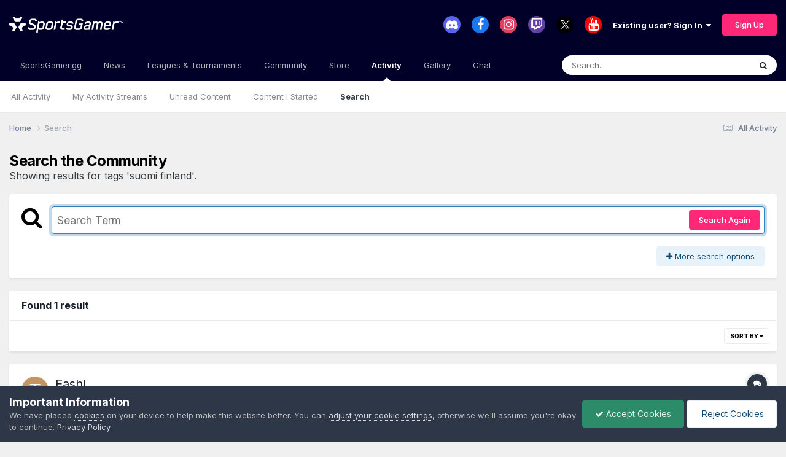

--- FILE ---
content_type: application/javascript; charset=utf-8
request_url: https://sportsgamer.gg/community/uploads/javascript_global/root_map.js?v=a4e2fee6f11763587945
body_size: 3702
content:
var ipsJavascriptMap={"core":{"global_core":"https://sportsgamer.gg/community/uploads/javascript_core/global_global_core.js","front_core":"https://sportsgamer.gg/community/uploads/javascript_core/front_front_core.js","front_statuses":"https://sportsgamer.gg/community/uploads/javascript_core/front_front_statuses.js","front_profile":"https://sportsgamer.gg/community/uploads/javascript_core/front_front_profile.js","front_search":"https://sportsgamer.gg/community/uploads/javascript_core/front_front_search.js","front_widgets":"https://sportsgamer.gg/community/uploads/javascript_core/front_front_widgets.js","front_streams":"https://sportsgamer.gg/community/uploads/javascript_core/front_front_streams.js","front_messages":"https://sportsgamer.gg/community/uploads/javascript_core/front_front_messages.js","front_system":"https://sportsgamer.gg/community/uploads/javascript_core/front_front_system.js","front_ignore":"https://sportsgamer.gg/community/uploads/javascript_core/front_front_ignore.js","front_modcp":"https://sportsgamer.gg/community/uploads/javascript_core/front_front_modcp.js","front_clubs":"https://sportsgamer.gg/community/uploads/javascript_core/front_front_clubs.js","admin_core":"https://sportsgamer.gg/community/uploads/javascript_core/admin_admin_core.js","admin_system":"https://sportsgamer.gg/community/uploads/javascript_core/admin_admin_system.js","admin_members":"https://sportsgamer.gg/community/uploads/javascript_core/admin_admin_members.js","admin_dashboard":"https://sportsgamer.gg/community/uploads/javascript_core/admin_admin_dashboard.js"},"chatbox":{"front_chatbox":"https://sportsgamer.gg/community/uploads/javascript_chatbox/front_front_chatbox.js"},"linkedaccounts":{"front_linkedaccounts":"https://sportsgamer.gg/community/uploads/javascript_linkedaccounts/front_front_linkedaccounts.js"},"gallery":{"front_browse":"https://sportsgamer.gg/community/uploads/javascript_gallery/front_front_browse.js","front_global":"https://sportsgamer.gg/community/uploads/javascript_gallery/front_front_global.js","front_view":"https://sportsgamer.gg/community/uploads/javascript_gallery/front_front_view.js"},"forums":{"front_topic":"https://sportsgamer.gg/community/uploads/javascript_forums/front_front_topic.js","front_forum":"https://sportsgamer.gg/community/uploads/javascript_forums/front_front_forum.js"},"cms":{"front_records":"https://sportsgamer.gg/community/uploads/javascript_cms/front_front_records.js"},"calendar":{"front_browse":"https://sportsgamer.gg/community/uploads/javascript_calendar/front_front_browse.js","front_overview":"https://sportsgamer.gg/community/uploads/javascript_calendar/front_front_overview.js"},"cannedreplies":{"front_mixins":"https://sportsgamer.gg/community/uploads/javascript_cannedreplies/front_front_mixins.js"},"blog":{"front_browse":"https://sportsgamer.gg/community/uploads/javascript_blog/front_front_browse.js"},"nexus":{"front_store":"https://sportsgamer.gg/community/uploads/javascript_nexus/front_front_store.js","front_support":"https://sportsgamer.gg/community/uploads/javascript_nexus/front_front_support.js","front_subscriptions":"https://sportsgamer.gg/community/uploads/javascript_nexus/front_front_subscriptions.js","front_checkout":"https://sportsgamer.gg/community/uploads/javascript_nexus/front_front_checkout.js","admin_support":"https://sportsgamer.gg/community/uploads/javascript_nexus/admin_admin_support.js","admin_store":"https://sportsgamer.gg/community/uploads/javascript_nexus/admin_admin_store.js","global_gateways":"https://sportsgamer.gg/community/uploads/javascript_nexus/global_global_gateways.js","global_forms":"https://sportsgamer.gg/community/uploads/javascript_nexus/global_global_forms.js"}};;

--- FILE ---
content_type: application/javascript; charset=utf-8
request_url: https://sportsgamer.gg/community/uploads/javascript_core/plugins_plugins.js?v=a4e2fee6f11763587945
body_size: 15408
content:
;(function($,_,undefined){"use strict";ips.controller.mixin('bachatbox','bim.chatbox.new',true,function(){this.around('_chatDetail',function(fn,messages){var msgDetails=messages.split("~~#~~");if(msgDetails[0]&&msgDetails[6].indexOf('<span class="ipsHide"></span>')!==0){return fn(messages).replace('<span class="ipsHide"></span>','');}
if(msgDetails[0]){var template=ips.templates.render('chatbox.rowMini',{id:msgDetails[0],memberID:msgDetails[1],memberName:msgDetails[2],memberNameFormat:msgDetails[3],memberPhoto:msgDetails[4],memberUrl:msgDetails[5],message:this._parseEmoticonsAndBbcode(msgDetails[6]).replace('<span class="ipsHide"></span>',''),time:this._getChatTime(msgDetails[7]),canEdit:msgDetails[8],canDelete:msgDetails[9],callme:(msgDetails[6].indexOf("@"+ips.getSetting('chatbox_myname'))!=-1)?1:0,});}
return template;});});}(jQuery,_));ips.templates.set('chatbox.rowMini'," <li class='ipsDataItem chat_row {{#callme}}ipsDataItem_new{{/callme}}' id='{{id}}'>	<div class='ipsPad_half ipsClearfix'>		<div>			<span class='ipsPos_right'>				<span class='ipsType_small ipsType_light'>{{time}}</span>				{{#canEdit}}<a href='#' data-action='editMSGButton' data-id='{{id}}'><i class='fa fa-pencil-square'></i></a>{{/canEdit}}				{{#canDelete}}<a href='#' data-action='remove' data-id='{{id}}'><i class='fa fa-minus-square'></i></a>{{/canDelete}}			</span>			<div class='ipsList_inline' id='chatraw_{{id}}' data-id='{{id}}' {{#canEdit}}data-action='editMSG'{{/canEdit}}>{{{message}}}</div>		</div>	</div></li>");;
;(function($,_,undefined){"use strict";ips.controller.register('plugins.bimGiphy',{_timer:null,_ajax:null,_value:'',_type:'gifs',initialize:function(){this.on('click','[data-action="playGif"]',this.playGif);this.on('click','[data-action="selectGif"]',this.insertGif);this.on('focus','[data-role="gifSearch"]',this.focusGifSearch);this.on('blur','[data-role="gifSearch"]',this.blurGifSearch);this.on('change','[data-role="gifType"]',this._checkValue);this.on('paginationClicked paginationJump',this.paginationClicked);},playGif:function(e){var container=$(e.currentTarget).prev();var bg=container.css('background-image');bg=bg.replace('url(','').replace(')','').replace(/\"/gi,"");var gif=container.attr('data-preview');if(bg!=gif){container.css('background-image','url('+gif+')');console.log("Playing GIF");}},insertGif:function(e){var element=$(e.currentTarget).attr('class');var id=$(e.currentTarget).attr('data-gifid');var gif=$(e.currentTarget).attr('data-original');var title=$(e.currentTarget).closest('.giphyIMG').attr('title');var original=$(e.currentTarget).attr('data-original');var preview_gif=$(e.currentTarget).attr('data-preview');var still=$(e.currentTarget).attr('data-still');var eID=$(this.scope).data('editorid');if(eID.toLowerCase().indexOf("chatbox_")==0&&eID.toLowerCase().indexOf("chatbox_content_ajax")<0){var evar=eID.split("_");var cbWrapper=evar[1]=='room'?$('.room_'+evar[2]):$('.convo_'+evar[2]);cbWrapper.find('textarea').val(gif).closest('form').submit();}
else if(eID=='chatbox'){var input=$('[data-controller="bim.chatbox.free"]').find('input');input.val(gif);input.closest('form').click();}
else if(eID=='giphyCMD'){var mediaBox=this.scope.closest('.chatboxMedia');mediaBox.empty().hide();var input=mediaBox.next().find('textarea').length>0?mediaBox.next().find('textarea'):mediaBox.next().find('.bimcb_chatInput');input.val(gif).submit();}
else
{var editor=CKEDITOR.instances[eID];if(ips.getSetting('bim_giphy_play')==1){editor.insertHtml('<img alt="'+title+'" class="ipsImage bimGiphyIMG" src="'+gif+'">');}
else
{var element=CKEDITOR.dom.element.createFromHtml('<div class="bimGiphyContainer" contenteditable="false"></div>');element.setHtml('<img alt="'+title+'" class="ipsImage bimGiphyIMG" src="'+still+'"><div class="giphyPlayBtn"></div>');element.isEditable=false;editor.insertElement(element);editor.widgets.initOn(element,'bimGiphyContainer');$(document).trigger('contentChange',[$(element.$)]);}}
var item={'id':id,'title':title,'images':{'original':{'url':original},'preview_gif':{'url':preview_gif},'original_still':{'url':still}}};var existing=ips.utils.db.get('bimgiphy_gif','recent');if(!existing||!_.isArray(existing)){var json=[item];ips.utils.db.set('bimgiphy_gif','recent',json);}
else
{for(var key in existing){var obj=existing[key];if(obj.id==item.id){this.trigger('closeDialog');return;}}
existing.unshift(item);if(existing.length>12){existing.splice((existing.length-12)*-1,existing.length-12);}
ips.utils.db.set('bimgiphy_gif','recent',existing);}
this.trigger('closeDialog');},paginationClicked:function(e,data){var self=this;var results=this.scope.find('[data-role="gifResults"]');var url=data.href;data.originalEvent.preventDefault();if(url=='#'){url=data.paginationElem.find('[data-role="pageJump"]').attr('action')+'&page='+data.pageNo;}
this._ajax=ips.getAjax()(url,{showLoading:true,data:{q:this._value,type:this._type,}}).done(function(response){results.html(response);$(document).trigger('contentChange',[results]);});},focusGifSearch:function(){this._timer=setInterval(_.bind(this._checkValue,this),700);},blurGifSearch:function(){clearInterval(this._timer);},_checkValue:function(){var value=this.scope.find('[data-role="gifSearch"]').val();var type=this.scope.find('[data-role="gifType"]').val();if(value==this._value&&type==this._type){return;}
this._value=value;this._type=type;this._loadResults();},_loadResults:function(){var self=this;var url=this.scope.attr('data-url');var recent=ips.utils.db.get('bimgiphy_gif','recent');var recentData=null;if(!this._value){if(_.isArray(recent)){recentData=JSON.stringify(recent);}}
if(this._ajax&&this._ajax.abort){this._ajax.abort();}
this.scope.find('[data-role="gifSearch"]').addClass('ipsField_loading');this._ajax=ips.getAjax()(url,{data:{q:this._value,type:this._type,offset:0,recent:recentData},type:'post',}).done(function(response){self.scope.find('[data-role="gifResults"]').html(response);$(document).trigger('contentChange',[self.scope.find('[data-role="gifResults"]')]);}).always(function(){self.scope.find('[data-role="gifSearch"]').removeClass('ipsField_loading');});}});}(jQuery,_));$(document).ready(function(){$(document).on('click touchend','.giphyPlayBtn',function(e){var container=$(this).closest('.bimGiphyContainer');var img=container.find('.bimGiphyIMG');var gifURL=img.attr('src').replace("giphy_s.gif","giphy.gif");if($(this).closest('.cke_inner').length<=0){img.attr('src',gifURL);$(this).hide();}
else
{var gifID="giphy_"+makeid();container.addClass(gifID);var div=$("<div />",{html:"<style>.cke_inner ."+gifID+" .giphyPlayBtn, .cke_inner ."+gifID+" .ipsImage { visibility: hidden; } .cke_inner ."+gifID+" { background-image: url('"+gifURL+"') }</style>"}).appendTo("body");}
return false;});function makeid(){var text="";var possible="ABCDEFGHIJKLMNOPQRSTUVWXYZabcdefghijklmnopqrstuvwxyz0123456789";for(var i=0;i<5;i++)
text+=possible.charAt(Math.floor(Math.random()*possible.length));return text;}});;
;(function($,_,undefined){"use strict";ips.controller.register('plugin.bimProStats',{_URL:null,_updating:false,_newcontentIDs:null,_refreshTime:15000,_forceStop:15000,initialize:function(){this.on('click','.ipsTabs_item',this.updateTab);this._URL=ips.getSetting('baseURL')+"?app=core&module=system&controller=plugins&do=prostatsUpdate";var self=this;if(ips.getSetting('pstats_update_interval')>0){this._refreshTime=ips.getSetting('pstats_update_interval')>=10000?ips.getSetting('pstats_update_interval'):this._refreshTime;setTimeout(function(){self.loop(true);},self._refreshTime);}
self.updateContent();self.scope.find('.proStats_content').removeClass('ipsLoading');self.scope.find('.proStats_content .ipsTabs_panel').css('visibility','visible');},updateTab:function(e){this.updateContent();},updateContent:function(){this.scope.find('.itemTitle').txtTruncate({end:"...",lines:1,});},loop:function(forced){var self=this;if(forced==true){clearTimeout(self.timeout);}
self.updateStats(function(){self.timeout=setTimeout(function(){self.loop(true)},self._refreshTime);});},updateStats:function(callback){if(this._forceStop){return false;}
if(this._updating){return false;}
else{this._updating=true;}
if(this._ajaxObj&&this._ajaxObj.abort){this._ajaxObj.abort();}
var self=this;var orientation=$('[name="orientation"]').val();var key=self.scope.attr('data-widgetKey');var style=self.scope.attr('data-widgetStyle');this._ajaxObj=ips.getAjax()(self._URL,{dataType:'json',data:{conf:self.scope.attr('data-config'),widgetKey:key,widgetStyle:style,newcontentIDs:self._newcontentIDs,}}).done(function(response){if(response.type=='error'){ips.ui.alert.show({message:response.message});}
else{self._newcontentIDs=response.newcontentIDs;if(response.data){$.each(response.data,function(i,item){self.scope.find('.'+i).html(item.content);$(document).trigger('contentChange',[self.scope.find('.'+i)]);});self.updateContent();}}
self._updating=false;if(typeof(callback)=='function'){callback();}}).fail(function(){self._forceStop=true;});},});}(jQuery,_));;(function($,_,undefined){"use strict";ips.controller.register('plugin.bimProStats.manage',{_URL:null,_tabs:null,initialize:function(){this.on('click','[data-action="addTab"]',this.addTab);this.on('click','[data-action="removeTab"]',this.removeTab);this.on('click','[data-action="options"]',this.options);this.on(document,'pstatsTabUpdated',this.pstatsTabUpdated);this.scope.find('.pstatsPreview').sortable({connectWith:this.scope.find('.pstatsPreview'),update:_.bind(this.moveTab,this)});this._URL=ips.getSetting('baseURL')+"?app=core&module=system&controller=plugins";this._tabs={};if(this.scope.find('textarea').val().length){this._tabs=JSON.parse(this.scope.find('textarea').val());this.generateTabs();}
this.scope.find('.pstatsPreview').removeClass('ipsLoading');},addTab:function(e){var maxTabs=20;var currentTabs=this.scope.find('.pstatsPreview [data-role="tabWrapper"]').length;if(currentTabs>=maxTabs){ips.ui.alert.show({message:ips.getString('pstats_error_max_tabs')});return false;}
var newTab=this.scope.find('select').val();var optEl=this.scope.find("option[value='"+newTab+"']");var tabName=optEl.text();this._tabs[newTab]={'name':tabName};this.generateTabs();return false;},removeTab:function(e){var tabKey=$(e.currentTarget).closest('.tabPreview').attr('data-tabKey');delete this._tabs[tabKey];this.generateTabs();return false;},moveTab:function(){var self=this;var save={};this.scope.find('[data-role="tabWrapper"] .tabPreview').each(function(){save[$(this).attr('data-tabKey')]=self._tabs[$(this).attr('data-tabKey')];});self._tabs=save;self.scope.find('textarea').val(JSON.stringify(self._tabs));self.generateTabs();},pstatsTabUpdated:function(e,data){this._tabs[data.tabKey]=data.opt;this.generateTabs();},generateTabs:function(){var self=this;self.scope.find('.pstatsPreview').html('');var template='';var temp={};var pos=0;$.each(self._tabs,function(tabKey,opt){pos++;var orgName=(tabKey.indexOf("-")!=-1)?tabKey.split("-")[0]:tabKey;var optEl=self.scope.find("option[value='"+orgName+"']");var app=optEl.closest('optgroup').attr('label');var tabName='['+app+'] '+optEl.text();if(tabKey.indexOf("-")!=-1){var key=tabKey.split("-")[0];var newKey=key+"-"+pos;}
else{var newKey=tabKey+"-"+pos;}
template+=ips.templates.render('plugins.bimProStats.manage.tab',{pos:pos,tabKey:newKey,tabName:(typeof opt.name==='undefined'||opt.name===null)?tabName:opt.name,url:self._URL+'&do=prostatsOption&tabKey='+newKey+'&opt='+JSON.stringify(opt),});temp[newKey]=opt;});self.scope.find('.pstatsPreview').append(template);self.scope.find('textarea').val(JSON.stringify(temp));self._tabs={};self._tabs=temp;$(document).trigger('contentChange',[self.scope.find('.pstatsPreview')]);},options:function(e){var self=this;var url=$(e.currentTarget).attr('href');if(!url){return false;}
var dialogRef=ips.ui.dialog.create({url:url,size:'narrow',forceReload:true,destructOnClose:true,callback:function(e){$(e).find('form').on('submit',function(e){e.preventDefault();var form=$(e.currentTarget);ips.getAjax()(form.attr('action'),{data:form.serialize(),type:'post',bypassRedirect:true}).done(function(response){if(response.type=='error'){ips.ui.alert.show({message:response.message});}
self.trigger('pstatsTabUpdated',{tabKey:response.tabKey,opt:response.opt});ips.ui.flashMsg.show(ips.getString('pstats_updated'));}).always(function(response){dialogRef.hide();});return false;});}});dialogRef.show();return false;},});}(jQuery,_));ips.templates.set('plugins.bimProStats.manage.tab'," <div class='ipsGrid_span3' data-role='tabWrapper'>	<div class='tabPreview' data-tabKey='{{tabKey}}'>		<a {{#url}}href='{{url}}'{{/url}} class='ipsButton ipsButton_large ipsButton_important ipsButton_fullWidth' data-action='options'>			{{tabName}}		</a>		<a href='#' class='ipsBadge ipsBadge_icon ipsBadge_warning' href='#' data-action='removeTab' data-ipsTooltip title='{{#lang}}pstats_remove_tab{{/lang}}'>			<i class='fa fa-times'></i>		</a>	</div></div>");(function(e){"use strict";function t(t,n){var r=this;r.$elem=e(t),r.lineHeight=r._getLineHeight(),r.origHeight=r.$elem.height(),r.origTxt=r.$elem.text(),r.settings=e.extend({},r._defaults,n||{}),r._setLines(),r.truncate();var i;e(window).resize(function(){clearTimeout(i),i=setTimeout(e.proxy(r.truncate,r),200)})}t.prototype={hide:function(){this._getCurrentLines()>this.settings.lines&&this.$elem.animate({height:this.lineHeight*this.settings.lines},e.proxy(this.truncate,this))},show:function(){this.$elem.height(this.$elem.height()),this._restoreOrigTxt(),this.$elem.animate({height:this.origHeight})},truncate:function(){this._prepareElem();var e=this._restoreOrigTxt(),t=this._getCurrentLines(),n=Math.round(e.length/t),r=Math.round(n/2);if(t>this.settings.lines){if(t>this.settings.lines+1){e=this._truncateElementTxt((this.settings.lines+1)*n);while(this._getCurrentLines()>this.settings.lines+1)e=this._truncateElementTxt(e.length-r)}while(this._getCurrentLines()>this.settings.lines){if(e.length==r){this._recoverFromLoop(e);break}e=this._truncateElementTxt(e.length-1)}}this._restoreElem()},_defaults:{end:"…",lines:null},_getLineHeight:function(){var e=null;return document.body.currentStyle&&(e=this.$elem.get(0).currentStyle.lineHeight,e.match(/px|PX|pt|PT|em|EM/)||this.$elem.css("line-height",e*100+"%")),parseInt(this.$elem.css("line-height"),10)},_getCurrentLines:function(){return Math.round(this.$elem.height()/this.lineHeight)},_prepareElem:function(){this.css={height:e.style(this.$elem,"height")||"auto",maxHeight:this.$elem.css("max-height"),minHeight:this.$elem.css("min-height")},this.$elem.css({height:"auto",maxHeight:"none",minHeight:0})},_recoverFromLoop:function(e){var t=this.$elem.height(),n=this.origTxt.length;while(t==this.$elem.height()&&e.length<n)e=this._truncateElementTxt(e.length+1);this.$elem.height()!=t&&this._truncateElementTxt(e.length-1),e.length==n&&this._restoreOrigTxt()},_restoreElem:function(){this.$elem.css(this.css)},_restoreOrigTxt:function(){return this.$elem.text(this.origTxt),this.origTxt},_setLines:function(){if(!this.settings.lines){var e=parseInt(this.$elem.css("max-height"),10);e>this.lineHeight?this.settings.lines=Math.floor(e/this.lineHeight):this.settings.lines=1}},_truncateElementTxt:function(e){var t=this.origTxt.substring(0,e);return this.$elem.text(t+this.settings.end),t}},e.fn.txtTruncate=function(n){return this.each(function(){e(this).data("truncator",new t(this,n))})}})(jQuery);;